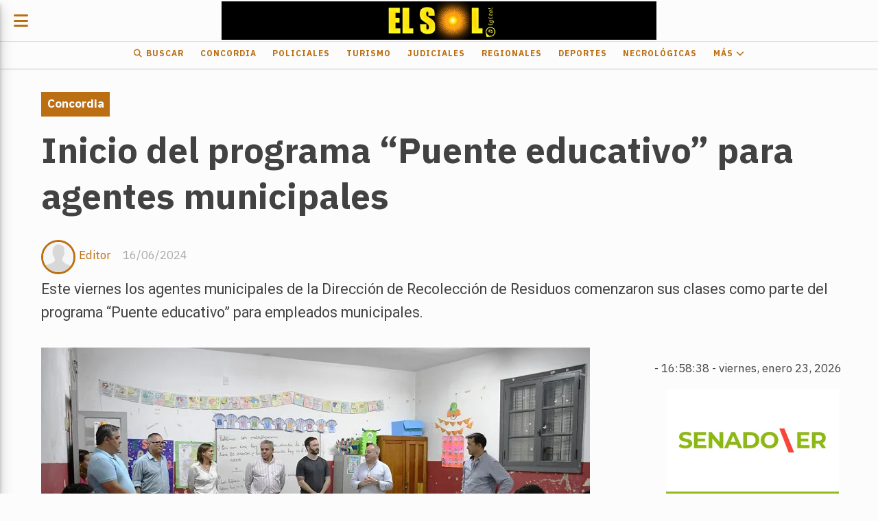

--- FILE ---
content_type: text/html; charset=utf-8
request_url: https://diarioelsol.com.ar/contenido/45239/inicio-del-programa-puente-educativo-para-agentes-municipales
body_size: 10404
content:
<!DOCTYPE html><html lang="es"><head><title>Inicio del programa “Puente educativo” para agentes municipales</title><meta name="description" content="Este viernes los agentes municipales de la Dirección de Recolección de Residuos comenzaron sus clases como parte del programa “Puente educativo” para empleados municipales."><meta http-equiv="X-UA-Compatible" content="IE=edge"><meta charset="utf-8"><meta name="viewport" content="width=device-width,minimum-scale=1,initial-scale=1"><link rel="canonical" href="https://diarioelsol.com.ar/contenido/45239/inicio-del-programa-puente-educativo-para-agentes-municipales"><meta property="og:type" content="article"><meta property="og:site_name" content="Diario El Sol"><meta property="og:title" content="Inicio del programa “Puente educativo” para agentes municipales"><meta property="og:description" content="Este viernes los agentes municipales de la Dirección de Recolección de Residuos comenzaron sus clases como parte del programa “Puente educativo” para empleados municipales."><meta property="og:url" content="https://diarioelsol.com.ar/contenido/45239/inicio-del-programa-puente-educativo-para-agentes-municipales"><meta property="og:ttl" content="2419200"><meta property="og:image" content="https://diarioelsol.com.ar/download/multimedia.normal.86329ecbaa2eae53.QXpjdWUgU2VjdW5kYXJpYSBFbXBsZWFkb3MgMV9ub3JtYWwud2VicA%3D%3D.webp"><meta property="og:image:width" content="800"><meta property="og:image:height" content="479"><meta name="twitter:image" content="https://diarioelsol.com.ar/download/multimedia.normal.86329ecbaa2eae53.QXpjdWUgU2VjdW5kYXJpYSBFbXBsZWFkb3MgMV9ub3JtYWwud2VicA%3D%3D.webp"><meta property="article:published_time" content="2024-06-16T04:54-03"><meta property="article:modified_time" content="2024-06-16T06:54-03"><meta property="article:section" content="Concordia"><meta property="article:tag" content="Inicio del programa “Puente educativo” para agentes municipales | Este viernes los agentes municipales de la Dirección de Recolección de Residuos comenzaron sus clases como parte del programa “Puente educativo” para empleados municipales."><meta name="twitter:card" content="summary_large_image"><meta name="twitter:title" content="Inicio del programa “Puente educativo” para agentes municipales"><meta name="twitter:description" content="Este viernes los agentes municipales de la Dirección de Recolección de Residuos comenzaron sus clases como parte del programa “Puente educativo” para empleados municipales."><script type="application/ld+json">{"@context":"http://schema.org","@type":"Article","url":"https://diarioelsol.com.ar/contenido/45239/inicio-del-programa-puente-educativo-para-agentes-municipales","mainEntityOfPage":"https://diarioelsol.com.ar/contenido/45239/inicio-del-programa-puente-educativo-para-agentes-municipales","name":"Inicio del programa \u201cPuente educativo\u201d para agentes municipales","headline":"Inicio del programa \u201cPuente educativo\u201d para agentes municipales","description":"Este viernes los agentes municipales de la Direcci\u00f3n de Recolecci\u00f3n de Residuos comenzaron sus clases como parte del programa \u201cPuente educativo\u201d para empleados municipales.","articleSection":"Concordia","datePublished":"2024-06-16T04:54","dateModified":"2024-06-16T06:54","image":"https://diarioelsol.com.ar/download/multimedia.normal.86329ecbaa2eae53.QXpjdWUgU2VjdW5kYXJpYSBFbXBsZWFkb3MgMV9ub3JtYWwud2VicA%3D%3D.webp","publisher":{"@context":"http://schema.org","@type":"Organization","name":"Diario El Sol","url":"https://diarioelsol.com.ar/","logo":{"@type":"ImageObject","url":"https://diarioelsol.com.ar/static/custom/logo-grande.png?t=2026-01-23+03%3A00%3A06.390356"}},"author":{"@type":"Person","name":"Editor","url":"/usuario/3/editor"}}</script><meta name="generator" content="Medios CMS"><link rel="dns-prefetch" href="https://fonts.googleapis.com"><link rel="preconnect" href="https://fonts.googleapis.com" crossorigin><link rel="shortcut icon" href="https://diarioelsol.com.ar/static/custom/favicon.png?t=2026-01-23+03%3A00%3A06.390356"><link rel="apple-touch-icon" href="https://diarioelsol.com.ar/static/custom/favicon.png?t=2026-01-23+03%3A00%3A06.390356"><link rel="stylesheet" href="/static/plugins/fontawesome/css/fontawesome.min.css"><link rel="stylesheet" href="/static/plugins/fontawesome/css/brands.min.css"><link rel="stylesheet" href="/static/plugins/fontawesome/css/solid.min.css"><link rel="stylesheet" href="/static/css/t_aludra/lyra.css?v=25.2-beta5" id="estilo-css"><link rel="stylesheet" href="https://fonts.googleapis.com/css?family=IBM+Plex+Sans:300,400,700|Roboto:400,700&display=swap" crossorigin="anonymous" id="font-url"><style>:root { --font-family-alt: 'Roboto', sans-serif; --font-family: 'IBM Plex Sans', sans-serif; } :root {--html-font-size: 17px;--main-color: #bc6f12; --bg-color: #fcfcfc; --font-color: #424242; --font-light: #aaaaaa; --bg-color-light: #e0e0e0; --splash-opacity: 1;--splash-pointer-events: initial;--splash-align-items: center;--splash-justify-content: center;} </style><link rel="stylesheet" href="https://cdnjs.cloudflare.com/ajax/libs/photoswipe/4.1.2/photoswipe.min.css"><link rel="stylesheet" href="https://cdnjs.cloudflare.com/ajax/libs/photoswipe/4.1.2/default-skin/default-skin.min.css"><script defer src="https://cdnjs.cloudflare.com/ajax/libs/lazysizes/5.3.2/lazysizes.min.js" integrity="sha512-q583ppKrCRc7N5O0n2nzUiJ+suUv7Et1JGels4bXOaMFQcamPk9HjdUknZuuFjBNs7tsMuadge5k9RzdmO+1GQ==" crossorigin="anonymous" referrerpolicy="no-referrer"></script><script async src="https://www.googletagmanager.com/gtag/js"></script><script>window.dataLayer=window.dataLayer||[];function gtag(){dataLayer.push(arguments);};gtag('js',new Date());gtag('config','G-ETDKF070NV');gtag('config','G-ESZJLE051R');</script><meta content="QQuUheRqwfp66VDeVl_gRf58jDdwaen9Mgvo5StGS-E" name="google-site-verification"></head><body><div id="wrapper" class="wrapper contenido contenido noticia"><header class="header "><a class="open-nav"><i class="fa fa-bars"></i></a><div class="header__logo"><a href="/"><img class="only-desktop" src="https://diarioelsol.com.ar/static/custom/logo.png?t=2026-01-23+03%3A00%3A06.390356" alt="Diario El Sol"><img class="only-mobile" src="https://diarioelsol.com.ar/static/custom/logo-movil.png?t=2026-01-23+03%3A00%3A06.390356" alt="Diario El Sol"></a></div><div class="header__menu "><ul><li class="header__menu__item "><a href="/buscar" target><i class="fa fa-fw fa-search"></i> Buscar </a></li><li class="header__menu__item "><a href="/categoria/1/mundo" target> Concordia </a></li><li class="header__menu__item "><a href="/categoria/16/policiales" target> Policiales </a></li><li class="header__menu__item "><a href="/categoria/17/turismo" target> Turismo </a></li><li class="header__menu__item "><a href="/categoria/12/judiciales" target> Judiciales </a></li><li class="header__menu__item "><a href="/categoria/9/regionales" target> Regionales </a></li><li class="header__menu__item "><a href="/categoria/5/deportes" target> Deportes </a></li><li class="header__menu__item "><a href="/categoria/25/necrologicas" target> Necrológicas </a></li><li class="header__menu__item "><a href="None" target="_blank"> Más <i class="fa fa-chevron-down"></i></a><ul><li><a href="/buscar" target><i class="fa fa-fw fa-search"></i> Buscar </a></li><li><a href="/categoria/16/policiales" target> Policiales </a></li><li><a href="/categoria/7/interes-general" target> Interés General </a></li><li><a href="/categoria/17/turismo" target> Turismo </a></li><li><a href="/categoria/8/politica" target> Política </a></li><li><a href="/categoria/10/editorial" target> Editorial </a></li><li><a href="/categoria/24/ediciones-impresas" target> Ediciones impresas </a></li><li><a href="/categoria/3/nacionales" target> Nacionales </a></li><li><a href="/categoria/15/ciencia-tecnologia" target> Ciencia &amp; Tecnología </a></li><li><a href="/categoria/18/economia" target> Economía </a></li><li><a href="/categoria/19/sociedad" target> Sociedad </a></li><li><a href="/categoria/17/turismo" target> Turismo </a></li><li><a href="/categoria/2/provinciales" target> Provinciales </a></li><li><a href="/categoria/11/educacion" target> Educación </a></li><li><a href="/categoria/4/internacionales" target> Internacionales </a></li><li><a href="/categoria/6/coronavirus" target> Coronavirus </a></li><li><a href="/categoria/20/show" target> Show </a></li></ul></li></ul></div><section class="nav" id="nav"><a class="close-nav"><i class="fa fa-times"></i></a><div class="nav__logo"><a href="/"><img class="only-desktop" src="https://diarioelsol.com.ar/static/custom/logo.png?t=2026-01-23+03%3A00%3A06.390356" alt="Diario El Sol"><img class="only-mobile" src="https://diarioelsol.com.ar/static/custom/logo-movil.png?t=2026-01-23+03%3A00%3A06.390356" alt="Diario El Sol"></a></div><div class="menu-simple menu0"><div class="menu-simple__item "><a href="/buscar" target><i class="fa fa-fw fa-search"></i> Buscar </a></div><div class="menu-simple__item "><a href="/categoria/1/mundo" target> Concordia </a></div><div class="menu-simple__item "><a href="/categoria/16/policiales" target> Policiales </a></div><div class="menu-simple__item "><a href="/categoria/17/turismo" target> Turismo </a></div><div class="menu-simple__item "><a href="/categoria/12/judiciales" target> Judiciales </a></div><div class="menu-simple__item "><a href="/categoria/9/regionales" target> Regionales </a></div><div class="menu-simple__item "><a href="/categoria/5/deportes" target> Deportes </a></div><div class="menu-simple__item "><a href="/categoria/25/necrologicas" target> Necrológicas </a></div><div class="menu-simple__item subitems"><a href="None" target="_blank"> Más </a><a href="/buscar" target class="menu-simple__item"><i class="fa fa-fw fa-search"></i> Buscar </a><a href="/categoria/16/policiales" target class="menu-simple__item"> Policiales </a><a href="/categoria/7/interes-general" target class="menu-simple__item"> Interés General </a><a href="/categoria/17/turismo" target class="menu-simple__item"> Turismo </a><a href="/categoria/8/politica" target class="menu-simple__item"> Política </a><a href="/categoria/10/editorial" target class="menu-simple__item"> Editorial </a><a href="/categoria/24/ediciones-impresas" target class="menu-simple__item"> Ediciones impresas </a><a href="/categoria/3/nacionales" target class="menu-simple__item"> Nacionales </a><a href="/categoria/15/ciencia-tecnologia" target class="menu-simple__item"> Ciencia &amp; Tecnología </a><a href="/categoria/18/economia" target class="menu-simple__item"> Economía </a><a href="/categoria/19/sociedad" target class="menu-simple__item"> Sociedad </a><a href="/categoria/17/turismo" target class="menu-simple__item"> Turismo </a><a href="/categoria/2/provinciales" target class="menu-simple__item"> Provinciales </a><a href="/categoria/11/educacion" target class="menu-simple__item"> Educación </a><a href="/categoria/4/internacionales" target class="menu-simple__item"> Internacionales </a><a href="/categoria/6/coronavirus" target class="menu-simple__item"> Coronavirus </a><a href="/categoria/20/show" target class="menu-simple__item"> Show </a></div></div><div class="social-buttons"><a class="social-buttons__item whatsapp" href="https://api.whatsapp.com/send?phone=%2B543454737526&fbclid=IwAR0JPpX_9xwETnn_mA1kz4MvCwAvJ5YtaghOH-3cbOzai7-ggNdMgh6gLPE" target="_blank"><i class="fa fa-brands fa-whatsapp"></i></a></div><div class="menu-simple menu1"><div class="menu-simple__item "><a href="/categoria/1/concordia" target><i class="fa fa-fw fa-map-marker"></i> Concordia </a></div><div class="menu-simple__item "><a href="/categoria/16/policiales" target><i class="fa fa-fw fa-taxi"></i> Policiales </a></div><div class="menu-simple__item "><a href="/categoria/24/ediciones-impresas" target><i class="fa fa-fw fa-file-text"></i> Ediciones impresas </a></div><div class="menu-simple__item "><a href="/contacto" target><i class="fa fa-fw fa-envelope"></i> Contacto </a></div><div class="menu-simple__item "><a href="/diarioelsol/a_default/user/login?_next=%2Fa_default%2Findex" target><i class="fa fa-fw fa-sign-in"></i> Ingresar </a></div></div><div class="datos-contacto"><div class="telefono"><i class="fa fa-phone"></i><span>03456023678</span></div><div class="direccion"><i class="fa fa-map-marker"></i><span>Concejal Veiga 777</span></div><div class="email"><i class="fa fa-envelope"></i><span><a href="/cdn-cgi/l/email-protection#573a38253223233e3a362d22253e32253b223e2417303a363e3b7934383a"><span class="__cf_email__" data-cfemail="d9b4b6abbcadadb0b4b8a3acabb0bcabb5acb0aa99beb4b8b0b5f7bab6b4">[email&#160;protected]</span></a></span></div></div></section></header><main class="main "><section class="principal"><div class="fullpost__encabezado "><h1 class="fullpost__titulo">Inicio del programa “Puente educativo” para agentes municipales</h1><p class="fullpost__copete">Este viernes los agentes municipales de la Dirección de Recolección de Residuos comenzaron sus clases como parte del programa “Puente educativo” para empleados municipales.</p><span class="fullpost__categoria"><a href="https://diarioelsol.com.ar/categoria/1/concordia">Concordia</a></span><span class="fullpost__fecha"><span class="fecha">16/06/2024</span></span><span class="fullpost__autor"><img src="/static/img/usuario.jpg" alt="Editor"><a href="/usuario/3/editor">Editor</a></span></div></section><section class="extra1"><div class="fullpost__main   "><div class="fullpost__imagen "><img alt="Azcue Secundaria Empleados 1" class="img-responsive lazyload" data-sizes="auto" data-src="/download/multimedia.normal.86329ecbaa2eae53.QXpjdWUgU2VjdW5kYXJpYSBFbXBsZWFkb3MgMV9ub3JtYWwud2VicA%3D%3D.webp" data-srcset="/download/multimedia.normal.86329ecbaa2eae53.QXpjdWUgU2VjdW5kYXJpYSBFbXBsZWFkb3MgMV9ub3JtYWwud2VicA%3D%3D.webp 800w, /download/multimedia.miniatura.b315dee5e1a52f86.QXpjdWUgU2VjdW5kYXJpYSBFbXBsZWFkb3MgMV9taW5pYXR1cmEud2VicA%3D%3D.webp 400w" height="479" src="data:," width="800"></div><div class="fullpost__cuerpo"><p style="text-align: left;"><span style="font-size: 18px; color: #000000;">El programa &ldquo;Puente educativo&rdquo; es una iniciativa destinada a ofrecer oportunidades educativas a los agentes municipales que a&uacute;n no han completado su educaci&oacute;n secundaria. </span></p><p style="text-align: left;"><span style="font-size: 18px; color: #000000;">Este programa tiene el objetivo de fomentar el desarrollo personal y profesional de los trabajadores municipales. La subsecretar&iacute;a de Educaci&oacute;n municipal, en colaboraci&oacute;n con la Direcci&oacute;n Departamental de Escuelas, ha sido fundamental en la implementaci&oacute;n de esta iniciativa.</span></p><p style="text-align: left;"><span style="font-size: 18px; color: #000000;">El profesor Carlos Gatto, subsecretario de Educaci&oacute;n, expres&oacute;: "Buscamos que el municipio sea un espacio de desarrollo, laboral y tambi&eacute;n personal. Muchos de los trabajadores que van a cursar tienen el anhelo de completar y/o realizar sus estudios secundarios". "El programa 'Puente educativo' es un paso importante hacia ese objetivo, y esperamos ver el impacto positivo que tendr&aacute; en nuestra comunidad", concluy&oacute;.</span></p><p style="text-align: left;"><span style="font-size: 18px; color: #000000;">El objetivo principal del programa es proporcionar acceso a la educaci&oacute;n y formaci&oacute;n profesional para aquellos agentes municipales que desean completar sus estudios secundarios, el cual reconoce la importancia de contar con habilidades y conocimientos s&oacute;lidos para mejorar la calidad de los servicios municipales. El programa tambi&eacute;n busca empoderar a los agentes y fortalecer la capacidad del municipio para servir a la comunidad de manera m&aacute;s efectiva.</span></p><p style="text-align: left;"><span style="font-size: 18px; color: #000000;">El programa "Puente educativo" </span><span style="color: #000000; font-size: 18px;">se lleva delante de forma simult&aacute;nea en la Escuela Secundaria de J&oacute;venes y Adultos N&deg; 29 &ldquo;Prof. Erich Poenitz, Escuela Secundaria de J&oacute;venes y Adultos &nbsp;N&deg;41 "Dr. Bugatti" (Anexo Escuela Navarro), y la Escuela Secundaria de J&oacute;venes y Adultos N&deg; 38.</span></p></div><div class="fullpost__share-post widget-share-post share_post "><a class="share_post__item facebook" href="https://www.facebook.com/sharer/sharer.php?u=https://diarioelsol.com.ar/contenido/45239/inicio-del-programa-puente-educativo-para-agentes-municipales" target="_blank"><i class="fa fa-fw fa-lg fa-brands fa-facebook"></i></a><a class="share_post__item twitter" href="https://twitter.com/intent/tweet?url=https://diarioelsol.com.ar/contenido/45239/inicio-del-programa-puente-educativo-para-agentes-municipales&text=Inicio%20del%20programa%20%E2%80%9CPuente%20educativo%E2%80%9D%20para%20agentes%20municipales" target="_blank"><i class="fa fa-fw fa-lg fa-brands fa-x-twitter"></i></a><a class="share_post__item linkedin" href="https://www.linkedin.com/shareArticle?url=https://diarioelsol.com.ar/contenido/45239/inicio-del-programa-puente-educativo-para-agentes-municipales" target="_blank"><i class="fa fa-fw fa-lg fa-brands fa-linkedin"></i></a><a class="share_post__item pinterest" href="https://pinterest.com/pin/create/bookmarklet/?url=https://diarioelsol.com.ar/contenido/45239/inicio-del-programa-puente-educativo-para-agentes-municipales" target="_blank"><i class="fa fa-fw fa-lg fa-brands fa-pinterest"></i></a><a class="share_post__item whatsapp" href="https://api.whatsapp.com/send?text=Inicio del programa “Puente educativo” para agentes municipales+https://diarioelsol.com.ar/contenido/45239/inicio-del-programa-puente-educativo-para-agentes-municipales" target="_blank"><i class="fa fa-fw fa-lg fa-brands fa-whatsapp"></i></a><a class="share_post__item telegram" href="https://t.me/share/url?url=https://diarioelsol.com.ar/contenido/45239/inicio-del-programa-puente-educativo-para-agentes-municipales&text=Inicio del programa “Puente educativo” para agentes municipales" target="_blank"><i class="fa fa-fw fa-lg fa-brands fa-telegram"></i></a></div><div class="comentarios fullpost__comentarios" id="contenedor-comentarios"><form action="javascript:void(0);" style="display:block; margin:2em auto; max-width:100%; text-align:center;"><button class="ver-comentarios" style="display:block; margin:2em auto; width:auto;">suma tu opinión</button></form></div></div></section><section class="extra2"><section class="bloque relacionados cant6"><div class="bloque__titulo ">Te puede interesar</div><div class="bloque__lista"><article class="post post__noticia "><a class="post__imagen autoratio" href="/contenido/57572/la-municipalidad-pagara-un-bono-de-110-mil-pesos-a-sus-empleados-pero-excluye-a-"><img alt="l_1671526570" class="img-responsive lazyload" data-sizes="auto" data-src="/download/multimedia.normal.97cd1d8b14053f08.bm9ybWFsLndlYnA%3D.webp" data-srcset="/download/multimedia.normal.97cd1d8b14053f08.bm9ybWFsLndlYnA%3D.webp 870w, /download/multimedia.miniatura.829d6ae0c3cca856.bWluaWF0dXJhLndlYnA%3D.webp 400w" height="580" src="data:," width="870"></a><div class="post__datos"><h2 class="post__titulo"><a href="/contenido/57572/la-municipalidad-pagara-un-bono-de-110-mil-pesos-a-sus-empleados-pero-excluye-a-">La Municipalidad pagará un bono de 110 mil pesos a sus empleados pero excluye a los contratados con y sin aportes.</a></h2><div class="post__autor"><span class="autor__nombre">TABANO SC</span></div><a href="https://diarioelsol.com.ar/categoria/1/concordia" class="post__categoria">Concordia</a><span class="post__fecha"><span class="fecha"><span class="fecha">23/01/2026</span></span></span></div><p class="post__detalle">De esto se habla: Bono para los trabajadores municipales donde se excluye del beneficio a los contratados. De esto no se habla: Reincorporación de trabajadores despedidos.</p></article><article class="post post__noticia "><a class="post__imagen autoratio" href="/contenido/57567/ola-de-calor-en-concordia-y-resto-de-entre-rios-rige-un-alerta-amarillo-por-alta"><img alt="mapa_temp_extremas-2" class="img-responsive lazyload" data-sizes="auto" data-src="/download/multimedia.normal.a303654e78bdae3b.bm9ybWFsLndlYnA%3D.webp" data-srcset="/download/multimedia.normal.a303654e78bdae3b.bm9ybWFsLndlYnA%3D.webp 472w, /download/multimedia.miniatura.89e6c8c597f7403b.bWluaWF0dXJhLndlYnA%3D.webp 177w" height="800" src="data:," width="472"></a><div class="post__datos"><h2 class="post__titulo"><a href="/contenido/57567/ola-de-calor-en-concordia-y-resto-de-entre-rios-rige-un-alerta-amarillo-por-alta">Ola de calor en Concordia y resto de Entre Ríos: rige un alerta amarillo por altas temperaturas</a></h2><div class="post__autor"><span class="autor__nombre">TABANO SC</span></div><a href="https://diarioelsol.com.ar/categoria/1/concordia" class="post__categoria">Concordia</a><span class="post__fecha"><span class="fecha"><span class="fecha">23/01/2026</span></span></span></div><p class="post__detalle">El pronóstico anticipa que, a partir de hoy, se vivirán días de calor intenso y agobiantes en Entre Ríos. Así estará el tiempo.</p></article><article class="post post__noticia "><a class="post__imagen autoratio" href="/contenido/57563/quini-6-aposto-en-una-agencia-de-concordia-y-gano-mas-de-21-millones-de-pesos"><img alt="quinijpg" class="img-responsive lazyload" data-sizes="auto" data-src="/download/multimedia.normal.858dc07b88102485.bm9ybWFsLndlYnA%3D.webp" data-srcset="/download/multimedia.normal.858dc07b88102485.bm9ybWFsLndlYnA%3D.webp 1200w, /download/multimedia.miniatura.b509dd3b712069e4.bWluaWF0dXJhLndlYnA%3D.webp 400w" height="675" src="data:," width="1200"></a><div class="post__datos"><h2 class="post__titulo"><a href="/contenido/57563/quini-6-aposto-en-una-agencia-de-concordia-y-gano-mas-de-21-millones-de-pesos">Quini 6: apostó en una agencia de Concordia y ganó más de 21 millones de pesos</a></h2><div class="post__autor"><span class="autor__nombre">TABANO SC</span></div><a href="https://diarioelsol.com.ar/categoria/1/concordia" class="post__categoria">Concordia</a><span class="post__fecha"><span class="fecha"><span class="fecha">22/01/2026</span></span></span></div><p class="post__detalle"></p></article><article class="post post__noticia "><a class="post__imagen autoratio" href="/contenido/57554/rescataron-perros-y-un-conejo-hacinados-en-cautiverio-que-tendrian-destino-de-co"><img alt="PERROS" class="img-responsive lazyload" data-sizes="auto" data-src="/download/multimedia.normal.bbda467986ec4525.bm9ybWFsLndlYnA%3D.webp" data-srcset="/download/multimedia.normal.bbda467986ec4525.bm9ybWFsLndlYnA%3D.webp 992w, /download/multimedia.miniatura.a10b935c1e985c7d.bWluaWF0dXJhLndlYnA%3D.webp 350w" height="850" src="data:," width="992"></a><div class="post__datos"><h2 class="post__titulo"><a href="/contenido/57554/rescataron-perros-y-un-conejo-hacinados-en-cautiverio-que-tendrian-destino-de-co">Rescataron perros y un conejo hacinados en cautiverio que tendrían destino de comercialización</a></h2><div class="post__autor"><span class="autor__nombre">TABANO SC</span></div><a href="https://diarioelsol.com.ar/categoria/1/concordia" class="post__categoria">Concordia</a><span class="post__fecha"><span class="fecha"><span class="fecha">22/01/2026</span></span></span></div><p class="post__detalle">Desde la Jefatura Departamental Concordia se informó del rescate de 11 perros de distintas razas y un conejo que se encontraban en una casa, hacinados y con falta de cuidado. Se presume que eran criados con fines de comercialización. El procedimiento se realizó por la denuncia de una agrupación defensora de los derechos de los animales.</p></article><article class="post post__noticia "><a class="post__imagen autoratio" href="/contenido/57539/el-preso-que-salio-para-una-visita-familiar-y-no-volvio-estaba-condenado-por-nar"><img alt="Carcel-de-Concordia" class="img-responsive lazyload" data-sizes="auto" data-src="/download/multimedia.normal.aed7cb10f7390946.bm9ybWFsLndlYnA%3D.webp" data-srcset="/download/multimedia.normal.aed7cb10f7390946.bm9ybWFsLndlYnA%3D.webp 642w, /download/multimedia.miniatura.86a898552922e213.bWluaWF0dXJhLndlYnA%3D.webp 400w" height="428" src="data:," width="642"></a><div class="post__datos"><h2 class="post__titulo"><a href="/contenido/57539/el-preso-que-salio-para-una-visita-familiar-y-no-volvio-estaba-condenado-por-nar">El preso que salió para una visita familiar y no volvió estaba condenado por narcotráfico</a></h2><div class="post__autor"><span class="autor__nombre">TABANO SC</span></div><a href="https://diarioelsol.com.ar/categoria/1/concordia" class="post__categoria">Concordia</a><span class="post__fecha"><span class="fecha"><span class="fecha">20/01/2026</span></span></span></div><p class="post__detalle">El hombre había sido condenado por transportar más de 30 kilos de marihuana en un ómnibus de larga distancia aprovechó un beneficio procesal para desaparecer y hacerles pito catalán a los guardiacárcel.</p></article><article class="post post__noticia "><a class="post__imagen autoratio" href="/contenido/57536/el-ex-comandante-chelo-hoy-devenido-profesor-fue-allanado-tras-denuncia-del-ejec"><img alt="704401c0-5b4e-46a2-b49c-c8c74c18ef03" class="img-responsive lazyload" data-sizes="auto" data-src="/download/multimedia.normal.b6acc810035a7d98.bm9ybWFsLndlYnA%3D.webp" data-srcset="/download/multimedia.normal.b6acc810035a7d98.bm9ybWFsLndlYnA%3D.webp 675w, /download/multimedia.miniatura.b77a877215e34c0b.bWluaWF0dXJhLndlYnA%3D.webp 400w" height="453" src="data:," width="675"></a><div class="post__datos"><h2 class="post__titulo"><a href="/contenido/57536/el-ex-comandante-chelo-hoy-devenido-profesor-fue-allanado-tras-denuncia-del-ejec">El ex comandante &quot;Chelo&quot; hoy devenido profesor fue allanado tras denuncia del ejecutivo municipal.</a></h2><div class="post__autor"><span class="autor__nombre">TABANO SC</span></div><a href="https://diarioelsol.com.ar/categoria/1/concordia" class="post__categoria">Concordia</a><span class="post__fecha"><span class="fecha"><span class="fecha">20/01/2026</span></span></span></div><p class="post__detalle">Quien no conoce al famoso &quot;ex&quot; Comandante Chelo. Sus intervenciones en la política fueron importantes hace muchos años, cuando cortó el puente sobre el arroyo Yuquerí, cortando la vía de comunicación del MERCOSUR, la ruta 14. Su puesta en escena en el Naranjal de Pereda, alcanzó a causar preocupación en el gobierno nacional de entonces, tras la transmisión de un grupo rebelde actuando en la costa del río Uruguay, hoy vuelve a alcanzar popularidad tras la denuncia del ejecutivo municipal.</p></article></div></section></section><section class="aside"><div class="bloque-html"><div class="codigo-html"><p></p><table border="1" style="border-collapse: collapse; width: 96.0887%; border-style: hidden;"><tbody><tr><td style="width: 99.4573%; text-align: center;"><div class="medios-widget script" id="1684499885377"><a class="clock24" href="https://24timezones.com" id="tz24-1630841232-c210028-eyJob3VydHlwZSI6IjI0Iiwic2hvd2RhdGUiOiIxIiwic2hvd3NlY29uZHMiOiIxIiwic2hvd3RpbWV6b25lIjoiMCIsInR5cGUiOiJkIiwibGFuZyI6ImVzIn0=" rel="noopener" target="_blank"></a><script data-cfasync="false" src="/cdn-cgi/scripts/5c5dd728/cloudflare-static/email-decode.min.js"></script><script async src="//w.24timezones.com/l.js" type="text/javascript"></script></div></td></tr></tbody></table><div class="medios-widget script" id="1681467968781"><a class="clock24" href="https://24timezones.com" id="tz24-1630841232-c210028-eyJob3VydHlwZSI6IjI0Iiwic2hvd2RhdGUiOiIxIiwic2hvd3NlY29uZHMiOiIxIiwic2hvd3RpbWV6b25lIjoiMCIsInR5cGUiOiJkIiwibGFuZyI6ImVzIn0=" rel="noopener" target="_blank"></a><script async src="//w.24timezones.com/l.js" type="text/javascript"></script></div><p></p><p><a href="https://www.senadoer.gob.ar/" rel="noopener" target="_blank"><img alt="Banner-para-medios-SENADO-400X400-px" class="img-responsive lazyload" data-src="/download/multimedia.miniatura.99dd003222b8b690.QmFubmVyLXBhcmEtbWVkaW9zLVNFTkFETy00MDBYNDBfbWluaWF0dXJhLndlYnA%3D.webp" height="252" src="data:," style="display: block; margin-left: auto; margin-right: auto;" width="252"></a></p><p style="text-align: center;"><span style="color: #ffffff;">.</span><img alt="MI ENTRE RIOS 300x250" class="img-responsive lazyload" data-src="/download/multimedia.miniatura.bfa3eaed6119f80d.bWluaWF0dXJhLmdpZg%3D%3D.gif" height="208" src="data:," style="display: block; margin-left: auto; margin-right: auto;" width="250"></p><p style="text-align: center;"></p><p style="text-align: center;"><a href="https://portal.entrerios.gov.ar/inicio" rel="noopener" target="_blank"></a><span style="color: #ffffff;">.</span></p><p><a href="https://www.entrerios.tur.ar/" rel="noopener" target="_blank"><img alt="300px x 250px PROV2 - TURISMO VERANO" class="img-responsive lazyload" data-src="/download/multimedia.miniatura.9e0e13bb17d19b5b.bWluaWF0dXJhLndlYnA%3D.webp" height="213" src="data:," style="display: block; margin-left: auto; margin-right: auto;" width="254"></a></p><p></p><p></p><p style="text-align: center;"><span style="color: #ffffff;">.</span></p><p></p><p></p><p></p><p style="text-align: center;"><span style="color: #ffffff;">.</span></p><p></p><p></p><p></p><p></p><p></p><p></p><p></p><p></p><p></p><p></p><p></p><p><a href="https://www.dpver.gov.ar/" rel="noopener" target="_blank"></a><span style="margin-left: auto; margin-right: auto;"><a href="https://www.iosper.gov.ar/" rel="noopener" target="_blank"></a></span></p><p></p><p></p><p></p><p></p><p></p><p></p><p></p><p></p><p></p><p></p><p></p><p></p><p></p><p></p><p></p><p></p><p></p><p></p><p></p><p></p><p><br><a href="http://www.cafesg.gob.ar/web/" rel="noopener" target="_blank"></a></p><p></p></div></div><section class="bloque lo-mas-visto"><div class="bloque__titulo ">Lo más visto</div><div class="bloque__lista"><article class="post post__noticia "><a class="post__imagen autoratio" href="/contenido/57552/detuvieron-a-jose-maria-chelo-lima-el-ex-comandante-fue-alojado-en-una-celda-por"><img alt="chelo-lima91-1024x576" class="img-responsive lazyload" data-sizes="auto" data-src="/download/multimedia.normal.b7166af2c93ad1d0.bm9ybWFsLndlYnA%3D.webp" data-srcset="/download/multimedia.normal.b7166af2c93ad1d0.bm9ybWFsLndlYnA%3D.webp 1024w, /download/multimedia.miniatura.82034c4716d671b4.bWluaWF0dXJhLndlYnA%3D.webp 400w" height="576" src="data:," width="1024"></a><div class="post__datos"><h2 class="post__titulo"><a href="/contenido/57552/detuvieron-a-jose-maria-chelo-lima-el-ex-comandante-fue-alojado-en-una-celda-por">Detuvieron a José María &quot;Chelo&quot; Lima, el ex &quot;Comandante&quot; fue alojado en una celda por instrucción de la fiscal Mondragón.</a></h2><div class="post__autor"><span class="autor__nombre">TABANO SC</span></div><a href="https://diarioelsol.com.ar/categoria/13/opinion" class="post__categoria">Opinión</a><span class="post__fecha"><span class="fecha"><span class="fecha">22/01/2026</span></span></span></div><p class="post__detalle">El ex &quot;Comandante Chelo&quot; de la ignota agrupación &quot;Sabino Navarro&quot; que supo poner en vilo al gobierno provincial con la toma del puente sobre el arroyo Yuquerí, paralizando la principal vía de comunicación del MERCOSUR y, posteriormente, al gobierno nacional con la difusión de actividades -filmadas por Crónica TV- en el por entonces abandonado &quot;Naranjal de Pereda&quot; con la puesta en escena del reinicio de actividades guerrilleras en la Argentina, terminó preso por -supuestamente- mostrar un cuchillo tramontina a una mujer.</p></article><article class="post post__noticia "><a class="post__imagen autoratio" href="/contenido/57553/policias-en-accion-en-los-tribunales-de-concordia"><img alt="policiasdemario" class="img-responsive lazyload" data-sizes="auto" data-src="/download/multimedia.normal.be6953d0863a0585.bm9ybWFsLndlYnA%3D.webp" data-srcset="/download/multimedia.normal.be6953d0863a0585.bm9ybWFsLndlYnA%3D.webp 1068w, /download/multimedia.miniatura.9a705e798b0b5463.bWluaWF0dXJhLndlYnA%3D.webp 400w" height="558" src="data:," width="1068"></a><div class="post__datos"><h2 class="post__titulo"><a href="/contenido/57553/policias-en-accion-en-los-tribunales-de-concordia">POLICÍAS EN ACCIÓN EN LOS TRIBUNALES DE CONCORDIA</a></h2><div class="post__autor"><span class="autor__nombre">TABANO SC</span></div><span class="post__fecha"><span class="fecha"><span class="fecha">22/01/2026</span></span></span></div><p class="post__detalle">Policías en acción en los Tribunales de Concordia, son celosos custodios del orden publico y muy atentos en la prevención del delito, nada los distrae cuidando detenidos y jamas se sientan a descansar porque el delito no descansa, ellos son servidores públicos que responden como intachables profesionales al uniforme que les exige investidura. Pero a veces la realidad es otra, a veces se distraen con otros menesteres o van cansados a trabajar porque las sillas de los pasillos saben contenerlos.</p></article><article class="post post__noticia "><a class="post__imagen autoratio" href="/contenido/57559/modelo-mendocina-vivio-una-aterradora-experiencia-en-mar-del-plata-mientras-nos-"><img alt="totik" class="img-responsive lazyload" data-sizes="auto" data-src="/download/multimedia.normal.88e06f7010f100f5.bm9ybWFsLndlYnA%3D.webp" data-srcset="/download/multimedia.normal.88e06f7010f100f5.bm9ybWFsLndlYnA%3D.webp 1000w, /download/multimedia.miniatura.8660ba26392fc23b.bWluaWF0dXJhLndlYnA%3D.webp 400w" height="562" src="data:," width="1000"></a><div class="post__datos"><h2 class="post__titulo"><a href="/contenido/57559/modelo-mendocina-vivio-una-aterradora-experiencia-en-mar-del-plata-mientras-nos-">Modelo mendocina vivió una aterradora experiencia en Mar del Plata: &quot;Mientras nos robaban, se tomaron un fernet&quot;</a></h2><div class="post__autor"><span class="autor__nombre">TABANO SC</span></div><a href="https://diarioelsol.com.ar/categoria/3/nacionales" class="post__categoria">Nacionales</a><span class="post__fecha"><span class="fecha"><span class="fecha">22/01/2026</span></span></span></div><p class="post__detalle">Mediante un video en sus redes sociales, Celeste Manzur relató cómo fue el robo. Se llevaron 7 valijas y los delincuentes se tomaron el tiempo de tomarse un fernet.</p></article><article class="post post__noticia "><a class="post__imagen autoratio" href="/contenido/57562/uruguay-imputaron-a-dos-argentinos-por-abandonar-a-una-mujer-y-su-hija-tras-atro"><img alt="mujer" class="img-responsive lazyload" data-sizes="auto" data-src="/download/multimedia.normal.a30516150525e047.bm9ybWFsLndlYnA%3D.webp" data-srcset="/download/multimedia.normal.a30516150525e047.bm9ybWFsLndlYnA%3D.webp 1200w, /download/multimedia.miniatura.838e018e4c55f87b.bWluaWF0dXJhLndlYnA%3D.webp 400w" height="800" src="data:," width="1200"></a><div class="post__datos"><h2 class="post__titulo"><a href="/contenido/57562/uruguay-imputaron-a-dos-argentinos-por-abandonar-a-una-mujer-y-su-hija-tras-atro">Uruguay: imputaron a dos argentinos por abandonar a una mujer y su hija tras atropellarlas.</a></h2><div class="post__autor"><span class="autor__nombre">TABANO SC</span></div><a href="https://diarioelsol.com.ar/categoria/16/policiales" class="post__categoria">Policiales</a><span class="post__fecha"><span class="fecha"><span class="fecha">22/01/2026</span></span></span></div><p class="post__detalle">La víctima sufrió la amputación de una pierna. Los responsables huyeron a Entre Ríos tras el siniestro y fueron detenidos al intentar reingresar a Uruguay.</p></article><article class="post post__noticia "><a class="post__imagen autoratio" href="/contenido/57563/quini-6-aposto-en-una-agencia-de-concordia-y-gano-mas-de-21-millones-de-pesos"><img alt="quinijpg" class="img-responsive lazyload" data-sizes="auto" data-src="/download/multimedia.normal.858dc07b88102485.bm9ybWFsLndlYnA%3D.webp" data-srcset="/download/multimedia.normal.858dc07b88102485.bm9ybWFsLndlYnA%3D.webp 1200w, /download/multimedia.miniatura.b509dd3b712069e4.bWluaWF0dXJhLndlYnA%3D.webp 400w" height="675" src="data:," width="1200"></a><div class="post__datos"><h2 class="post__titulo"><a href="/contenido/57563/quini-6-aposto-en-una-agencia-de-concordia-y-gano-mas-de-21-millones-de-pesos">Quini 6: apostó en una agencia de Concordia y ganó más de 21 millones de pesos</a></h2><div class="post__autor"><span class="autor__nombre">TABANO SC</span></div><a href="https://diarioelsol.com.ar/categoria/1/concordia" class="post__categoria">Concordia</a><span class="post__fecha"><span class="fecha"><span class="fecha">22/01/2026</span></span></span></div><p class="post__detalle"></p></article></div></section><div class="bloque-html"><div class="codigo-html"><p><span style="color: #ffffff;">.</span></p></div><div class="codigo-html"><table border="0" style="border-collapse: collapse; width: 100%; border-style: hidden; height: 22.5938px; margin-left: auto; margin-right: auto;"><colgroup><col style="width: 5.59085%;"><col style="width: 93.1385%;"><col style="width: 1.27065%;"></colgroup><tbody><tr style="height: 22.5938px;"><td></td><td><div class="medios-widget script" id="1754067811398"><div class="fb-page" data-adapt-container-width="true" data-height="100" data-hide-cover="false" data-href="https://www.facebook.com/diarioelsolconcordia" data-show-facepile="true" data-small-header="false" data-tabs data-width="300"><blockquote cite="https://www.facebook.com/diarioelsolconcordia" class="fb-xfbml-parse-ignore"><a href="https://www.facebook.com/diarioelsolconcordia">Diario El Sol</a></blockquote></div></div></td><td></td></tr></tbody></table><p></p></div></div></section></main><footer class="footer "><div class="menu-simple "><div class="menu-simple__item "><a href="/categoria/1/concordia" target><i class="fa fa-fw fa-map-marker"></i> Concordia </a></div><div class="menu-simple__item "><a href="/categoria/16/policiales" target><i class="fa fa-fw fa-taxi"></i> Policiales </a></div><div class="menu-simple__item "><a href="/categoria/24/ediciones-impresas" target><i class="fa fa-fw fa-file-text"></i> Ediciones impresas </a></div><div class="menu-simple__item "><a href="/contacto" target><i class="fa fa-fw fa-envelope"></i> Contacto </a></div><div class="menu-simple__item "><a href="/diarioelsol/a_default/user/login?_next=%2Fa_default%2Findex" target><i class="fa fa-fw fa-sign-in"></i> Ingresar </a></div></div><div class="bloque-html"><div class="codigo-html"><p style="text-align: center;"><span style="color: #000000;">Redacci&oacute;n, administraci&oacute;n y talleres gr&aacute;ficos:</span></p><p style="text-align: center;"><span style="color: #000000;">Concejal Veiga 777 - </span><span style="color: #000000;">3200 - Concordia, Entre R&iacute;os - Argentina</span></p><p style="text-align: center;"><span style="color: #000000;">Director: LUIS A. MAZURIER&nbsp;</span></p><p style="text-align: center;"><span style="color: #000000;">Periodista Asociado: VICTOR M. YRIGOY</span></p><p style="text-align: center;"><span style="color: #000000;">Registro Nacional de la Propiedad Intelectual N&ordm;095351</span></p><p style="text-align: center;"><span style="color: #000000;">Es una edici&oacute;n de COTRAPRETEL LTDA., protegida por la Ley Nacional 11.723 de Derechos de Autor.</span></p><p style="text-align: center;"><span style="color: #000000;">Edici&oacute;n digital: &nbsp; www.diarioelsol.com.ar</span></p></div></div><div class="social-buttons"><a class="social-buttons__item whatsapp" href="https://api.whatsapp.com/send?phone=%2B543454737526&fbclid=IwAR0JPpX_9xwETnn_mA1kz4MvCwAvJ5YtaghOH-3cbOzai7-ggNdMgh6gLPE" target="_blank"><i class="fa fa-brands fa-whatsapp"></i></a></div><div class="datos-contacto"><div class="telefono"><i class="fa fa-phone"></i><span>03456023678</span></div><div class="direccion"><i class="fa fa-map-marker"></i><span>Concejal Veiga 777</span></div><div class="email"><i class="fa fa-envelope"></i><span><a href="/cdn-cgi/l/email-protection#e08d8f92859494898d819a95928985928c958993a0878d81898cce838f8d"><span class="__cf_email__" data-cfemail="7a1715081f0e0e13171b000f08131f08160f13093a1d171b131654191517">[email&#160;protected]</span></a></span></div></div><div class="poweredby"><a href="https://medios.io/?utm_source=diarioelsol.com.ar&utm_medium=website&utm_campaign=logo-footer&ref=me18" target="_blank" rel="nofollow"><img loading="lazy" src="/static/img/creado-con-medios.png?v=25.2-beta5" alt="Sitio web creado con Medios CMS" style="height:24px"></a></div></footer></div><div class="pswp" tabindex="-1" role="dialog" aria-hidden="true"><div class="pswp__bg"></div><div class="pswp__scroll-wrap"><div class="pswp__container"><div class="pswp__item"></div><div class="pswp__item"></div><div class="pswp__item"></div></div><div class="pswp__ui pswp__ui--hidden"><div class="pswp__top-bar"><div class="pswp__counter"></div><button class="pswp__button pswp__button--close" title="Cerrar (Esc)"></button><button class="pswp__button pswp__button--share" title="Compartir"></button><button class="pswp__button pswp__button--fs" title="Pantalla completa"></button><button class="pswp__button pswp__button--zoom" title="Zoom"></button><div class="pswp__preloader"><div class="pswp__preloader__icn"><div class="pswp__preloader__cut"><div class="pswp__preloader__donut"></div></div></div></div></div><div class="pswp__share-modal pswp__share-modal--hidden pswp__single-tap"><div class="pswp__share-tooltip"></div></div><button class="pswp__button pswp__button--arrow--left" title="Anterior"></button><button class="pswp__button pswp__button--arrow--right" title="Siguiente"></button><div class="pswp__caption"><div class="pswp__caption__center"></div></div></div></div></div><script data-cfasync="false" src="/cdn-cgi/scripts/5c5dd728/cloudflare-static/email-decode.min.js"></script><script src="https://www.google.com/recaptcha/enterprise.js" async defer></script><script>let config={template:"aludra",gaMedios:"G-ETDKF070NV",lang:"es",googleAnalyticsId:"G-ESZJLE051R",recaptchaPublicKey:"6Ld7LPwrAAAAAG-0ZA5enjV7uzQwjJPVHgBn7ojV",planFree:false,preroll:null,copyProtection:null,comentarios:null,newsletter:null,photoswipe:null,splash:null,twitear:null,scrollInfinito:null,cookieConsent:null,encuestas:null,blockadblock:null,escucharArticulos:null,};config.comentarios={sistema:"facebook",disqusShortname:""};config.photoswipe={items:[]};config.photoswipe.items.push({src:"/download/multimedia.normal.86329ecbaa2eae53.QXpjdWUgU2VjdW5kYXJpYSBFbXBsZWFkb3MgMV9ub3JtYWwud2VicA%3D%3D.webp",w:"800",h:"479",title:""});config.splash={frecuencia:86400,showDelay:2,closeDelay:15};config.twitear={extra:'\nContenido de diarioelsol.com.ar',};config.listaContenido={};window.MediosConfig=config;</script><script defer src="/static/js/app.min.js?v=25.2-beta5"></script><div id="fb-root"></div><script async defer crossorigin="anonymous" src="https://connect.facebook.net/es_LA/sdk.js#xfbml=1&version=v13.0&autoLogAppEvents=1&appId="></script><script defer src="https://static.cloudflareinsights.com/beacon.min.js/vcd15cbe7772f49c399c6a5babf22c1241717689176015" integrity="sha512-ZpsOmlRQV6y907TI0dKBHq9Md29nnaEIPlkf84rnaERnq6zvWvPUqr2ft8M1aS28oN72PdrCzSjY4U6VaAw1EQ==" data-cf-beacon='{"version":"2024.11.0","token":"3b3f29eeffc549fa923589f8c838e383","r":1,"server_timing":{"name":{"cfCacheStatus":true,"cfEdge":true,"cfExtPri":true,"cfL4":true,"cfOrigin":true,"cfSpeedBrain":true},"location_startswith":null}}' crossorigin="anonymous"></script>
</body></html>